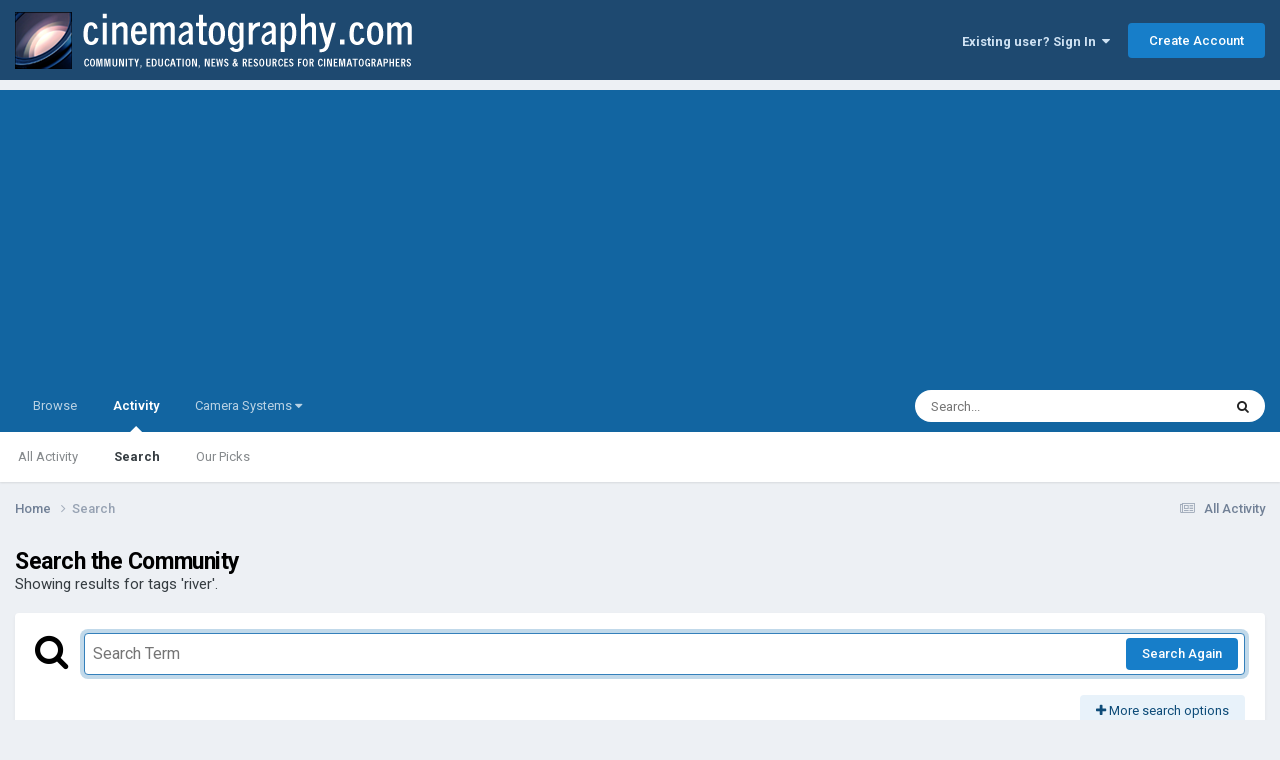

--- FILE ---
content_type: text/html; charset=utf-8
request_url: https://www.google.com/recaptcha/api2/aframe
body_size: 269
content:
<!DOCTYPE HTML><html><head><meta http-equiv="content-type" content="text/html; charset=UTF-8"></head><body><script nonce="9x7EDEFZMOKIYNMXJf_OpA">/** Anti-fraud and anti-abuse applications only. See google.com/recaptcha */ try{var clients={'sodar':'https://pagead2.googlesyndication.com/pagead/sodar?'};window.addEventListener("message",function(a){try{if(a.source===window.parent){var b=JSON.parse(a.data);var c=clients[b['id']];if(c){var d=document.createElement('img');d.src=c+b['params']+'&rc='+(localStorage.getItem("rc::a")?sessionStorage.getItem("rc::b"):"");window.document.body.appendChild(d);sessionStorage.setItem("rc::e",parseInt(sessionStorage.getItem("rc::e")||0)+1);localStorage.setItem("rc::h",'1769966645787');}}}catch(b){}});window.parent.postMessage("_grecaptcha_ready", "*");}catch(b){}</script></body></html>